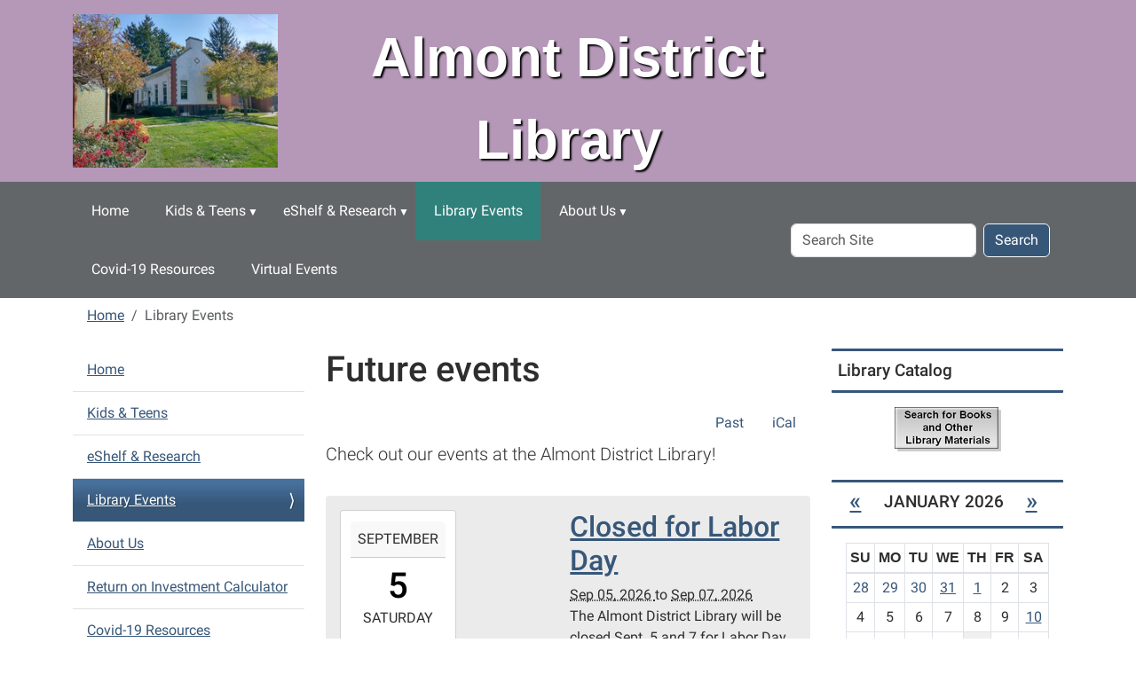

--- FILE ---
content_type: text/html;charset=utf-8
request_url: https://www.adlmi.org/news-events?b_start:int=10
body_size: 8837
content:
<!DOCTYPE html>
<html xmlns="http://www.w3.org/1999/xhtml" class="h-100" lang="en" xml:lang="en">

<head><meta http-equiv="Content-Type" content="text/html; charset=UTF-8" />
  <title>Library Events — Almont District Library</title>
    <meta name="viewport" content="width=device-width, initial-scale=1" />
    <meta name="theme-color" content="#ffffff" /><style></style><meta charset="utf-8" /><meta name="twitter:card" content="summary" /><meta property="og:site_name" content="Almont District Library" /><meta property="og:title" content="Library Events" /><meta property="og:type" content="website" /><meta property="og:description" content="Check out our events at the Almont District Library!" /><meta property="og:url" content="https://www.adlmi.org/news-events" /><meta property="og:image" content="https://www.adlmi.org/++resource++plone-logo.svg" /><meta property="og:image:type" content="image/svg+xml" /><meta name="description" content="Check out our events at the Almont District Library!" /><meta name="viewport" content="width=device-width, initial-scale=1.0" /><meta name="generator" content="Plone - https://plone.org/" /><link rel="canonical" href="https://www.adlmi.org/news-events" /><link rel="preload icon" type="image/vnd.microsoft.icon" href="https://www.adlmi.org/favicon.ico" /><link rel="mask-icon" href="https://www.adlmi.org/favicon.ico" /><link href="https://www.adlmi.org/@@search" rel="search" title="Search this site" /><link data-bundle="easyform" href="https://www.adlmi.org/++webresource++b6e63fde-4269-5984-a67a-480840700e9a/++resource++easyform.css" media="all" rel="stylesheet" type="text/css" /><link data-bundle="mosaic-css" href="https://www.adlmi.org/++webresource++194c6646-85f9-57d9-9c89-31147d080b38/++plone++mosaic/mosaic.min.css" media="all" rel="stylesheet" type="text/css" /><link data-bundle="plone-fullscreen" href="https://www.adlmi.org/++webresource++ac83a459-aa2c-5a45-80a9-9d3e95ae0847/++plone++static/plone-fullscreen/fullscreen.css" media="all" rel="stylesheet" type="text/css" /><link href="https://www.adlmi.org/theme_style.css" media="all" rel="stylesheet" type="text/css" /><script data-bundle="jsalerts" integrity="sha384-uC1GjbHHMxmuv4fgnc9nmFyEE6ZklvpLwdz/9m/Eo1sCk0mUJIa33/uDF8lGgUgQ" src="https://www.adlmi.org/++webresource++7ecfcf48-cce3-5b68-958b-9648452528b4/++plone++collective.alerts/jsalerts-remote.min.js"></script><script data-bundle="plone-fullscreen" integrity="sha384-yAbXscL0aoE/0AkFhaGNz6d74lDy9Cz7PXfkWNqRnFm0/ewX0uoBBoyPBU5qW7Nr" src="https://www.adlmi.org/++webresource++6aa4c841-faf5-51e8-8109-90bd97e7aa07/++plone++static/plone-fullscreen/fullscreen.js"></script><script data-bundle="plone" integrity="sha384-10Qe/QrU7Gixx5Q42MBnBA9KQdjKfonEsQ6yZ6ol2Z8D9usXt/Tsa1iTWSAuSXaa" src="https://www.adlmi.org/++webresource++fed1f233-5888-5282-956c-f4e82a740844/++plone++static/bundle-plone/bundle.min.js"></script><script data-bundle="ploud" integrity="sha384-CtRl/hwZtrrPWS2ruFwNuXM4fUXOEuMSP8X9fPL2oIvdtWJST/9pKbAroBnceqUR" src="https://www.adlmi.org/++webresource++c056b5fc-decb-58a9-be68-455a4e26b832/++plone++esp.library/ploud-remote.min.js"></script></head>
<body class="col-content col-one col-two frontend icons-on portaltype-folder section-news-events site-Plone template-event_listing thumbs-on userrole-anonymous viewpermission-view interior" id="visual-portal-wrapper" dir="ltr" data-base-url="https://www.adlmi.org/news-events" data-view-url="https://www.adlmi.org/news-events" data-portal-url="https://www.adlmi.org" data-i18ncatalogurl="https://www.adlmi.org/plonejsi18n" data-pat-pickadate="{&quot;date&quot;: {&quot;selectYears&quot;: 200}, &quot;time&quot;: {&quot;interval&quot;: 15 } }" data-pat-plone-modal="{&quot;actionOptions&quot;: {&quot;displayInModal&quot;: false}}"><div class="outer-wrapper flex-shrink-0">
    <a class="visually-hidden-focusable" href="#content">Skip to main content</a>
    <div id="outer-header-wrapper">
      <header id="content-header" class="header-overlay">
        <div class="container d-flex pt-3 flex-column align-items-lg-center flex-lg-row">
        
      
      

    
        <div class="d-flex order-lg-1 col">
          <div id="siteTitle" class="w-100"><span class="site-title" style="font-family:&quot;Trebuchet MS&quot;, Helvetica, sans-serif;font-size:62px;font-weight:bold;">Almont District Library</span></div>
          <div class="navbar-expand-lg">
            <button class="navbar-toggler navbar-light border-secondary btn btn-primary" type="button" data-bs-toggle="offcanvas" data-bs-target="#offcanvasNavbar" aria-controls="offcanvasNavbar" aria-label="Toggle navigation">
              <span class="navbar-toggler-icon navbar-dark"></span>
            </button>
          </div>
        </div>
        <div id="portal-logo-wrapper" class="pb-3 pe-5 d-flex justify-content-center justify-content-lg-start align-items-center order-lg-0 col col-lg-3">
          <div id="portal-logo" class="order-lg-0"><a href="https://www.adlmi.org"><img alt="Almont District Library Logo" title="Almont District Library" class="img-responsive" src="https://www.adlmi.org/site-assets/images/sitelogo/@@images/image/site_logo" /></a></div>
        </div>
        <div class="order-lg-2 col-0 col-lg-3 header-left" aria-hidden="true"></div>
      </div>
      </header>
      <div id="mainnavigation-wrapper">
        <div id="mainnavigation">
          <nav class="navbar navbar-expand-lg navbar-barceloneta pat-navigationmarker" id="portal-globalnav-wrapper">
            <div class="container">
              <div class="offcanvas offcanvas-end " tabindex="-1" id="offcanvasNavbar" aria-label="Mobile Navigation">
                <div class="offcanvas-header justify-content-end">
                  <button type="button" class="btn-close btn-close-white text-reset" data-bs-dismiss="offcanvas" aria-label="Close"></button>
                </div>
                <div class="offcanvas-body align-items-center">
                  <ul class="navbar-nav me-auto" id="portal-globalnav">
    <li class="index_html nav-item"><a href="https://www.adlmi.org" class="state-None nav-link">Home</a></li><li class="kids-teens has_subtree nav-item"><a href="https://www.adlmi.org/kids-teens" class="state-published nav-link" aria-haspopup="true">Kids &amp; Teens</a><input id="navitem-kids-teens" type="checkbox" class="opener" /><label for="navitem-kids-teens" role="button" aria-label="Kids &amp; Teens"></label><ul class="has_subtree dropdown"><li class="kid-s-corner nav-item"><a href="https://www.adlmi.org/kids-teens/kid-s-corner" class="state-published nav-link">Kid's Corner</a></li><li class="teens nav-item"><a href="https://www.adlmi.org/kids-teens/teens" class="state-published nav-link">Teens</a></li></ul></li><li class="eshelf-research has_subtree nav-item"><a href="https://www.adlmi.org/eshelf-research" class="state-published nav-link" aria-haspopup="true">eShelf &amp; Research</a><input id="navitem-eshelf-research" type="checkbox" class="opener" /><label for="navitem-eshelf-research" role="button" aria-label="eShelf &amp; Research"></label><ul class="has_subtree dropdown"><li class="selected-sites nav-item"><a href="https://www.adlmi.org/eshelf-research/selected-sites" class="state-published nav-link">Computer Literacy</a></li><li class="financial-resources nav-item"><a href="https://www.adlmi.org/eshelf-research/financial-resources" class="state-published nav-link">Financial Education</a></li><li class="job-seeker-resources nav-item"><a href="https://www.adlmi.org/eshelf-research/job-seeker-resources" class="state-published nav-link">Job Seeker Resources</a></li><li class="small-business-entrepreneurship-resources nav-item"><a href="https://www.adlmi.org/eshelf-research/small-business-entrepreneurship-resources" class="state-published nav-link">Small Business &amp; Entrepreneurship Resources</a></li></ul></li><li class="news-events nav-item"><a href="https://www.adlmi.org/news-events" class="state-published nav-link">Library Events</a></li><li class="about-us has_subtree nav-item"><a href="https://www.adlmi.org/about-us" class="state-published nav-link" aria-haspopup="true">About Us</a><input id="navitem-about-us" type="checkbox" class="opener" /><label for="navitem-about-us" role="button" aria-label="About Us"></label><ul class="has_subtree dropdown"><li class="contact-us-1 nav-item"><a href="https://www.adlmi.org/about-us/contact-us-1" class="state-published nav-link">Contact Us</a></li><li class="staff nav-item"><a href="https://www.adlmi.org/about-us/staff" class="state-published nav-link">Staff</a></li><li class="library-policies nav-item"><a href="https://www.adlmi.org/about-us/library-policies" class="state-published nav-link">Library Policies</a></li><li class="employment nav-item"><a href="https://www.adlmi.org/about-us/employment" class="state-published nav-link">Employment</a></li></ul></li><li class="covid-19-resources nav-item"><a href="https://www.adlmi.org/covid-19-resources" class="state-published nav-link">Covid-19 Resources</a></li><li class="virtual-events nav-item"><a href="https://www.adlmi.org/virtual-events" class="state-published nav-link">Virtual Events</a></li>
  </ul>
                  <div id="portal-searchbox">

  <form id="searchGadget_form" action="https://www.adlmi.org/@@search" role="search" class="d-flex pat-livesearch show_images " data-pat-livesearch="ajaxUrl:https://www.adlmi.org/@@ajax-search">

    <label class="hiddenStructure" for="searchGadget">Search Site</label>

    <input name="SearchableText" type="text" size="18" id="searchGadget" title="Search Site" placeholder="Search Site" class="searchField form-control me-2" />

    <button class="searchButton btn btn-outline-dark" type="submit">Search</button>

    

  </form>

</div>
                </div>
              </div>
            </div>
          </nav>
        </div>
      </div>
      </div>
    <div id="hero" class="principal">
      <div class="container">
        <div class="gigantic">
        </div>
      </div>
    </div>

    <div id="above-content-wrapper">
      <div id="viewlet-above-content"><div id="global-alert-message" class="pat-alertmessage" data-pat-alertmessage="{&quot;show_in_context&quot;: false, &quot;get_message_view&quot;: &quot;https://www.adlmi.org/get-global-alert-message&quot;, &quot;cache&quot;: false}"> </div>
<div id="site-alert-message" class="pat-alertmessage" data-pat-alertmessage="{&quot;show_in_context&quot;: false, &quot;get_message_view&quot;: &quot;https://www.adlmi.org/get-alert-message&quot;, &quot;cache&quot;: false}"> </div>


<nav id="portal-breadcrumbs" aria-label="breadcrumb">
  <div class="container">
    <ol class="breadcrumb">
      <li class="breadcrumb-item"><a href="https://www.adlmi.org">Home</a></li>
      
        
        <li class="breadcrumb-item active" aria-current="page">Library Events</li>
      
    </ol>
  </div>
</nav>
</div>
    </div>

    <div class="container">
      <div class="row">
        <aside id="global_statusmessage" class="col-12">
      

      <div>
      </div>
    </aside>
      </div>
      <main id="main-container" class="row">
        <section id="portal-column-content">

      

      

        

          <article id="content">

            

              <header>

                <div id="viewlet-above-content-title"><span id="social-tags-body" itemscope="" itemtype="http://schema.org/WebPage" style="display: none">
  <span itemprop="name">Library Events</span>
  <span itemprop="description">Check out our events at the Almont District Library!</span>
  <span itemprop="url">https://www.adlmi.org/news-events</span>
  <span itemprop="image">https://www.adlmi.org/++resource++plone-logo.svg</span>
</span>
</div>

                
      <h1 class="documentFirstHeading">
        Future events
      </h1>
      <nav>
        <ul class="mode_selector nav justify-content-end">
          
            
            <li class="nav-item">
              <a class="mode_past nav-link" href="https://www.adlmi.org/news-events/event_listing?mode=past">Past</a>
            </li>
          
          <li class="nav-item">
            <a class="mode_ical nav-link" href="https://www.adlmi.org/news-events/@@event_listing_ical?mode=future" title="Download this event in iCal format">
              <span>iCal</span>
            </a>

          </li>
        </ul>
      </nav>
      
    

                <div id="viewlet-below-content-title">
</div>

                
                  <p class="lead">Check out our events at the Almont District Library!</p>

                

                <div id="viewlet-below-content-description"></div>

              </header>

              <div id="viewlet-above-content-body"></div>

              <div id="content-core">
                
      
        

          <section>

            

              <article class="vevent tileItem d-flex align-items-start mb-3" itemscope="" itemtype="https://schema.org/Event">

                <ul class="hiddenStructure">
                  <li class="dtstart" itemprop="startDate">2026-09-05T00:00:00-04:00</li>
                  <li class="dtend" itemprop="endDate">2026-09-07T23:59:59-04:00</li>
                  <li class="location" itemprop="location" itemscope="" itemtype="http://schema.org/Place">
                    <span itemprop="address">Almont District Library</span>
                  </li>
                </ul>

                <div class="cal_date card me-3 flex-shrink-0 text-center">
                  <div class="cal_month card-header p-2">September</div>
                  <div class="card-body d-flex flex-column p-2">
                    <h3 class="cal_day card-title fs-1 m-0">5</h3>
                    <span class="cal_wkday card-text">Saturday</span>
                  </div>
                </div>

                <div class="cal_info clearfix">
                  <h2 class="tileHeadline">
                    <a class="url" href="https://www.adlmi.org/news-events/closed-for-labor-day-3" itemprop="url">
                      <span class="summary" itemprop="name">Closed for Labor Day</span>
                    </a>
                  </h2>
                  <div class="documentByLine">
                    
  

    <abbr class="dtstart" title="2026-09-05">
        <span class="explain">
          Sep 05, 2026
          
        </span>
      </abbr> to <abbr class="dtend" title="2026-09-07">
        <span class="explain">
          Sep 07, 2026
          
        </span>
      </abbr>

    

  


                  </div>

                  <p class="description" itemprop="description">The Almont District Library will be closed Sept. 5 and 7 for Labor Day.</p>


                </div>

              </article>

            

              <article class="vevent tileItem d-flex align-items-start mb-3" itemscope="" itemtype="https://schema.org/Event">

                <ul class="hiddenStructure">
                  <li class="dtstart" itemprop="startDate">2026-10-12T00:00:00-04:00</li>
                  <li class="dtend" itemprop="endDate">2026-10-12T23:59:59-04:00</li>
                  <li class="location" itemprop="location" itemscope="" itemtype="http://schema.org/Place">
                    <span itemprop="address">Almont District Library</span>
                  </li>
                </ul>

                <div class="cal_date card me-3 flex-shrink-0 text-center">
                  <div class="cal_month card-header p-2">October</div>
                  <div class="card-body d-flex flex-column p-2">
                    <h3 class="cal_day card-title fs-1 m-0">12</h3>
                    <span class="cal_wkday card-text">Monday</span>
                  </div>
                </div>

                <div class="cal_info clearfix">
                  <h2 class="tileHeadline">
                    <a class="url" href="https://www.adlmi.org/news-events/closed-for-in-service-day-3" itemprop="url">
                      <span class="summary" itemprop="name">Closed for In-Service Day</span>
                    </a>
                  </h2>
                  <div class="documentByLine">
                    
  

    

    
      
        Oct 12, 2026
      
      
      
    

  


                  </div>

                  <p class="description" itemprop="description">The Almont District Library will be closed Oct. 12 for an in-service day.</p>


                </div>

              </article>

            

              <article class="vevent tileItem d-flex align-items-start mb-3" itemscope="" itemtype="https://schema.org/Event">

                <ul class="hiddenStructure">
                  <li class="dtstart" itemprop="startDate">2026-11-25T16:00:00-05:00</li>
                  <li class="dtend" itemprop="endDate">2026-11-25T23:59:59-05:00</li>
                  <li class="location" itemprop="location" itemscope="" itemtype="http://schema.org/Place">
                    <span itemprop="address">Almont District Library</span>
                  </li>
                </ul>

                <div class="cal_date card me-3 flex-shrink-0 text-center">
                  <div class="cal_month card-header p-2">November</div>
                  <div class="card-body d-flex flex-column p-2">
                    <h3 class="cal_day card-title fs-1 m-0">25</h3>
                    <span class="cal_wkday card-text">Wednesday</span>
                  </div>
                </div>

                <div class="cal_info clearfix">
                  <h2 class="tileHeadline">
                    <a class="url" href="https://www.adlmi.org/news-events/closing-early-for-thanksgiving-at-4-p-m" itemprop="url">
                      <span class="summary" itemprop="name">Closing Early for Thanksgiving at 4 p.m.</span>
                    </a>
                  </h2>
                  <div class="documentByLine">
                    
  

    

    
      
      <span class="datedisplay">Nov 25, 2026</span> from <abbr class="dtstart" title="2026-11-25T16:00:00-05:00">04:00 PM</abbr>
      
    

  


                  </div>

                  <p class="description" itemprop="description">The Almont District Library will be closing early at 4 p.m. for Thanksgiving.</p>


                </div>

              </article>

            

              <article class="vevent tileItem d-flex align-items-start mb-3" itemscope="" itemtype="https://schema.org/Event">

                <ul class="hiddenStructure">
                  <li class="dtstart" itemprop="startDate">2026-11-26T00:00:00-05:00</li>
                  <li class="dtend" itemprop="endDate">2026-11-27T23:59:59-05:00</li>
                  <li class="location" itemprop="location" itemscope="" itemtype="http://schema.org/Place">
                    <span itemprop="address">Almont District Library</span>
                  </li>
                </ul>

                <div class="cal_date card me-3 flex-shrink-0 text-center">
                  <div class="cal_month card-header p-2">November</div>
                  <div class="card-body d-flex flex-column p-2">
                    <h3 class="cal_day card-title fs-1 m-0">26</h3>
                    <span class="cal_wkday card-text">Thursday</span>
                  </div>
                </div>

                <div class="cal_info clearfix">
                  <h2 class="tileHeadline">
                    <a class="url" href="https://www.adlmi.org/news-events/closed-for-thanksgiving-2" itemprop="url">
                      <span class="summary" itemprop="name">Closed for Thanksgiving</span>
                    </a>
                  </h2>
                  <div class="documentByLine">
                    
  

    <abbr class="dtstart" title="2026-11-26">
        <span class="explain">
          Nov 26, 2026
          
        </span>
      </abbr> to <abbr class="dtend" title="2026-11-27">
        <span class="explain">
          Nov 27, 2026
          
        </span>
      </abbr>

    

  


                  </div>

                  <p class="description" itemprop="description">The Almont District Library will be closed Nov. 26 and 27 for Thanksgiving.</p>


                </div>

              </article>

            

          </section>

          

      <!-- Navigation -->


  <nav class="d-flex justify-content-center">

    <ul class="pagination">

      
      <li class="page-item previous">
        <a class="page-link" href="https://www.adlmi.org/news-events?b_start:int=0">
          <span aria-hidden="true">&lt;</span>
          <span class="label">Previous 10 items</span>
        </a>
      </li>

      
      

      
      

      
      <li class="page-item">
        <a class="page-link" href="https://www.adlmi.org/news-events?b_start:int=0">1</a>
      </li>

      
      <li class="page-item active" aria-current="page">
        <span class="page-link">2</span>
        <span class="sr-only"></span>
      </li>

      
      

      
      

      
      

      
      
    </ul>

  </nav>




    

        
      
    
              </div>

              <div id="viewlet-below-content-body">






</div>

            
            <footer>
              <div id="viewlet-below-content">






</div>
            </footer>
          </article>
        
      

      
    </section>
        <aside id="portal-column-one">
        
      
        
  <div class="portletWrapper" id="portletwrapper-706c6f6e652e6c656674636f6c756d6e0a636f6e746578740a2f506c6f6e650a6e617669676174696f6e" data-portlethash="706c6f6e652e6c656674636f6c756d6e0a636f6e746578740a2f506c6f6e650a6e617669676174696f6e">

  <div class="card portlet portletNavigationTree">

    <div class="card-header hiddenStructure">
      <a class="tile" href="https://www.adlmi.org/sitemap">Navigation</a>
    </div>

    <nav class="card-body">
      <ul class="navTree navTreeLevel0">
        <li class="navTreeItem navTreeTopNode nav-section-almont-district-library">
          <div>
            <a href="https://www.adlmi.org" title="" class="contenttype-plone-site">
              Home
              
            </a>
          </div>
        </li>
        

  
    
      <li class="navTreeItem visualNoMarker navTreeFolderish section-kids-teens">

        

          <a href="https://www.adlmi.org/kids-teens" title="For Kids and Teens" class="state-published navTreeFolderish ">

            

            

            

            Kids &amp; Teens
          </a>
          

        
      </li>
    
      <li class="navTreeItem visualNoMarker navTreeFolderish section-eshelf-research">

        

          <a href="https://www.adlmi.org/eshelf-research" title="Use library tools and resources to discover new books and materials or do research online." class="state-published navTreeFolderish ">

            

            

            

            eShelf &amp; Research
          </a>
          

        
      </li>
    
      <li class="navTreeItem visualNoMarker navTreeCurrentNode navTreeFolderish section-news-events">

        

          <a href="https://www.adlmi.org/news-events" title="Check out our events at the Almont District Library!" class="state-published navTreeCurrentItem navTreeCurrentNode navTreeFolderish ">

            

            

            

            Library Events
          </a>
          

        
      </li>
    
      <li class="navTreeItem visualNoMarker navTreeFolderish section-about-us">

        

          <a href="https://www.adlmi.org/about-us" title="" class="state-published navTreeFolderish ">

            

            

            

            About Us
          </a>
          

        
      </li>
    
      <li class="navTreeItem visualNoMarker section-library-return-on-investment-calculator-html">

        

          <a href="https://www.adlmi.org/library-return-on-investment-calculator.html" title="Find out what your library is worth to you and how your tax dollars are used effectively to provide library services to your community." class="state-published ">

            

            

            

            Return on Investment Calculator
          </a>
          

        
      </li>
    
      <li class="navTreeItem visualNoMarker navTreeFolderish section-covid-19-resources">

        

          <a href="https://www.adlmi.org/covid-19-resources" title="Updated daily" class="state-published navTreeFolderish ">

            

            

            

            Covid-19 Resources
          </a>
          

        
      </li>
    
      <li class="navTreeItem visualNoMarker navTreeFolderish section-virtual-events">

        

          <a href="https://www.adlmi.org/virtual-events" title="QUALITY, FREE, ONLINE PROGRAMMING FOR ALL MICHIGANDERS" class="state-published navTreeFolderish ">

            

            

            

            Virtual Events
          </a>
          

        
      </li>
    
  


      </ul>
    </nav>

  </div>


</div>

  <div class="portletWrapper" id="portletwrapper-706c6f6e652e6c656674636f6c756d6e0a636f6e746578740a2f506c6f6e650a706f72746c65745f737461746963" data-portlethash="706c6f6e652e6c656674636f6c756d6e0a636f6e746578740a2f506c6f6e650a706f72746c65745f737461746963">

  

  <div class="card portlet portletStaticText portlet-static-history-of-almont-photos">

    <div class="card-header">
      History of Almont - Photos
    </div>

    <div class="card-body">
      <div><!-- Start of Flickr Badge -->
<table id="flickr_badge_uber_wrapper">
<tbody>
<tr>
<td><a class="external-link" data-linktype="external" data-val="https://www.flickr.com" href="https://www.flickr.com" id="flickr_www">www.<strong>flickr</strong>.com</a>
<table id="flickr_badge_wrapper">
<script src="https://www.flickr.com/badge_code_v2.gne?show_name=1&amp;count=3&amp;display=latest&amp;size=t&amp;layout=v&amp;source=user&amp;user=49003086%40N05" type="text/javascript"></script>
<tbody>
<tr>
<td id="flickr_badge_source" style="text-align: center;">
<table>
<tbody>
<tr>
<td id="flickr_icon_td"><a class="external-link" data-linktype="external" data-val="https://www.flickr.com/photos/adlmi/" href="https://www.flickr.com/photos/adlmi/"><img alt="almont.library's items" height="48" id="flickr_badge_icon" src="https://farm5.static.flickr.com/4019/buddyicons/49003086@N05.jpg?1270494151#49003086@N05" style="text-align: left;" width="48" /></a></td>
<td id="flickr_badge_source_txt">Go to <a class="external-link" data-linktype="external" data-val="https://www.flickr.com/photos/adlmi/" href="https://www.flickr.com/photos/adlmi/">almont.library's photostream</a></td>
</tr>
</tbody>
</table>
</td>
</tr>
</tbody>
</table>
</td>
</tr>
</tbody>
</table>
<!-- End of Flickr Badge --></div>
    </div>

    

  </div>


</div>

  <div class="portletWrapper" id="portletwrapper-706c6f6e652e6c656674636f6c756d6e0a636f6e746578740a2f506c6f6e650a727373" data-portlethash="706c6f6e652e6c656674636f6c756d6e0a636f6e746578740a2f506c6f6e650a727373">

  <div class="card portlet portletRss">

    <div class="card-header">
      <a class="tile" href="http://www.vlc.lib.mi.us/rss/adladult.xml">Almont District Library New Adult Items</a>
    </div>

    <div class="card-body">
      <ul>
        
          <li class="portletItem odd">
            <a class="tile" href="https://vlc.ent.sirsi.net/client/adl/search/results?qu=SD_ILS=3676524&amp;te=ILS">
              Josh and Hazel's guide to not dating /
            </a>
            
          </li>
        
          <li class="portletItem even">
            <a class="tile" href="https://vlc.ent.sirsi.net/client/adl/search/results?qu=SD_ILS=3639616&amp;te=ILS">
              Scream with me : horror films and the rise of American feminism (1968-1980) /
            </a>
            
          </li>
        
          <li class="portletItem odd">
            <a class="tile" href="https://vlc.ent.sirsi.net/client/adl/search/results?qu=SD_ILS=3659797&amp;te=ILS">
              Brimstone /
            </a>
            
          </li>
        
          <li class="portletItem even">
            <a class="tile" href="https://vlc.ent.sirsi.net/client/adl/search/results?qu=SD_ILS=3632692&amp;te=ILS">
              Executive power /
            </a>
            
          </li>
        
          <li class="portletItem odd">
            <a class="tile" href="https://vlc.ent.sirsi.net/client/adl/search/results?qu=SD_ILS=3666567&amp;te=ILS">
              My mother's money : a guide to financial caregiving /
            </a>
            
          </li>
        
      </ul>
    </div>

    <div class="card-footer">
      <a href="http://www.vlc.lib.mi.us/rss/adladult.xml">
        <span class="hiddenStructure">Almont District Library New Adult Items
          -
        </span>
        <span>More…</span>
      </a>
    </div>

  </div>


</div>

  <div class="portletWrapper" id="portletwrapper-706c6f6e652e6c656674636f6c756d6e0a636f6e746578740a2f506c6f6e650a7273732d31" data-portlethash="706c6f6e652e6c656674636f6c756d6e0a636f6e746578740a2f506c6f6e650a7273732d31">

  <div class="card portlet portletRss">

    <div class="card-header">
      <a class="tile" href="http://www.vlc.lib.mi.us/rss/adldvd.xml">Almont District Library New DVDs</a>
    </div>

    <div class="card-body">
      <ul>
        
      </ul>
    </div>

    <div class="card-footer">
      <a href="http://www.vlc.lib.mi.us/rss/adldvd.xml">
        <span class="hiddenStructure">Almont District Library New DVDs
          -
        </span>
        <span>More…</span>
      </a>
    </div>

  </div>


</div>

  <div class="portletWrapper" id="portletwrapper-706c6f6e652e6c656674636f6c756d6e0a636f6e746578740a2f506c6f6e650a7273732d32" data-portlethash="706c6f6e652e6c656674636f6c756d6e0a636f6e746578740a2f506c6f6e650a7273732d32">

  <div class="card portlet portletRss">

    <div class="card-header">
      <a class="tile" href="http://www.vlc.lib.mi.us/rss/adlya.xml">Almont District Library New Young Adult Items</a>
    </div>

    <div class="card-body">
      <ul>
        
          <li class="portletItem odd">
            <a class="tile" href="https://vlc.ent.sirsi.net/client/adl/search/results?qu=SD_ILS=3601301&amp;te=ILS">
              The glass scientists. Volume 2 /
            </a>
            
          </li>
        
          <li class="portletItem even">
            <a class="tile" href="https://vlc.ent.sirsi.net/client/adl/search/results?qu=SD_ILS=3589527&amp;te=ILS">
              The unfinished /
            </a>
            
          </li>
        
          <li class="portletItem odd">
            <a class="tile" href="https://vlc.ent.sirsi.net/client/adl/search/results?qu=SD_ILS=3589526&amp;te=ILS">
              How to lose a best friend /
            </a>
            
          </li>
        
          <li class="portletItem even">
            <a class="tile" href="https://vlc.ent.sirsi.net/client/adl/search/results?qu=SD_ILS=3587221&amp;te=ILS">
              Mysterious ways /
            </a>
            
          </li>
        
          <li class="portletItem odd">
            <a class="tile" href="https://vlc.ent.sirsi.net/client/adl/search/results?qu=SD_ILS=3560192&amp;te=ILS">
              Powerless /
            </a>
            
          </li>
        
      </ul>
    </div>

    <div class="card-footer">
      <a href="http://www.vlc.lib.mi.us/rss/adlya.xml">
        <span class="hiddenStructure">Almont District Library New Young Adult Items
          -
        </span>
        <span>More…</span>
      </a>
    </div>

  </div>


</div>

  <div class="portletWrapper" id="portletwrapper-706c6f6e652e6c656674636f6c756d6e0a636f6e746578740a2f506c6f6e650a7273732d33" data-portlethash="706c6f6e652e6c656674636f6c756d6e0a636f6e746578740a2f506c6f6e650a7273732d33">

  <div class="card portlet portletRss">

    <div class="card-header">
      <a class="tile" href="http://www.vlc.lib.mi.us/rss/adlchildren.xml">Almont District Library New Children's Items</a>
    </div>

    <div class="card-body">
      <ul>
        
          <li class="portletItem odd">
            <a class="tile" href="https://vlc.ent.sirsi.net/client/adl/search/results?qu=SD_ILS=3662645&amp;te=ILS">
              Bad cheerleader /
            </a>
            
          </li>
        
          <li class="portletItem even">
            <a class="tile" href="https://vlc.ent.sirsi.net/client/adl/search/results?qu=SD_ILS=3671662&amp;te=ILS">
              The Christmas sweater /
            </a>
            
          </li>
        
          <li class="portletItem odd">
            <a class="tile" href="https://vlc.ent.sirsi.net/client/adl/search/results?qu=SD_ILS=3674870&amp;te=ILS">
              How to save an owl /
            </a>
            
          </li>
        
          <li class="portletItem even">
            <a class="tile" href="https://vlc.ent.sirsi.net/client/adl/search/results?qu=SD_ILS=3661087&amp;te=ILS">
              Stars and Planets /
            </a>
            
          </li>
        
          <li class="portletItem odd">
            <a class="tile" href="https://vlc.ent.sirsi.net/client/adl/search/results?qu=SD_ILS=3669493&amp;te=ILS">
              This is not a sleepy bear book /
            </a>
            
          </li>
        
      </ul>
    </div>

    <div class="card-footer">
      <a href="http://www.vlc.lib.mi.us/rss/adlchildren.xml">
        <span class="hiddenStructure">Almont District Library New Children's Items
          -
        </span>
        <span>More…</span>
      </a>
    </div>

  </div>


</div>


      
    </aside>
        <aside id="portal-column-two" role="complementary">
        
      
        
  <div class="portletWrapper" id="portletwrapper-706c6f6e652e7269676874636f6c756d6e0a636f6e746578740a2f506c6f6e652f6e6577732d6576656e74730a706f72746c65745f737461746963" data-portlethash="706c6f6e652e7269676874636f6c756d6e0a636f6e746578740a2f506c6f6e652f6e6577732d6576656e74730a706f72746c65745f737461746963">

  

  <div class="card portlet portletStaticText portlet-static-library-catalog">

    <div class="card-header">
      Library Catalog
    </div>

    <div class="card-body">
      <div><div style="text-align: center;">
<!-- Library Catalog -->
<a class="external-link" data-linktype="external" data-val="http://vlc.ent.sirsi.net/client/en_US/adl" href="http://vlc.ent.sirsi.net/client/en_US/adl"><img alt="Search for Books and Other Library Materials" data-linktype="image" data-val="238e07c57075cc64c92b92c5d801fa9d" height="50" src="https://www.adlmi.org/images/catalogsearchsmall.gif/@@images/image-0-257b4d5f9b71a2d2a0b86ea34d7f8163.gif" title="Library Catalog Search Small (for Portlet)" width="120" /></a>
</div></div>
    </div>

    

  </div>


</div>

  <div class="portletWrapper" id="portletwrapper-706c6f6e652e7269676874636f6c756d6e0a636f6e746578740a2f506c6f6e652f6e6577732d6576656e74730a63616c656e646172" data-portlethash="706c6f6e652e7269676874636f6c756d6e0a636f6e746578740a2f506c6f6e652f6e6577732d6576656e74730a63616c656e646172">

  <div class="card portlet portlet-calendar">

    <div class="card-header text-center">
      <a class="calendarPrevious pat-contentloader" href="?month=12&amp;year=2025" rel="nofollow" title="Previous month" data-year="2025" data-month="12" data-pat-contentloader="{&quot;url&quot;: &quot;https://www.adlmi.org/@@render-portlet?portlethash=706c6f6e652e7269676874636f6c756d6e0a636f6e746578740a2f506c6f6e652f6e6577732d6576656e74730a63616c656e646172&amp;year=2025&amp;month=12&quot;, &quot;target&quot;: &quot;#portletwrapper-706c6f6e652e7269676874636f6c756d6e0a636f6e746578740a2f506c6f6e652f6e6577732d6576656e74730a63616c656e646172 &gt; *&quot;}">«</a>

      January 2026

      <a class="calendarNext pat-contentloader" href="?month=2&amp;year=2026" rel="nofollow" title="Next month" data-year="2026" data-month="2" data-pat-contentloader="{&quot;url&quot;: &quot;https://www.adlmi.org/@@render-portlet?portlethash=706c6f6e652e7269676874636f6c756d6e0a636f6e746578740a2f506c6f6e652f6e6577732d6576656e74730a63616c656e646172&amp;year=2026&amp;month=2&quot;, &quot;target&quot;: &quot;#portletwrapper-706c6f6e652e7269676874636f6c756d6e0a636f6e746578740a2f506c6f6e652f6e6577732d6576656e74730a63616c656e646172 &gt; *&quot;}">»</a>
    </div>

    <div class="card-body table-responsive">
      <table class="table table-sm table-borderless mb-0" summary="Calendar">
        <caption class="hiddenStructure">month-1</caption>
        <thead>
          <tr class="weekdays">
              <th scope="col">Su</th>
            
              <th scope="col">Mo</th>
            
              <th scope="col">Tu</th>
            
              <th scope="col">We</th>
            
              <th scope="col">Th</th>
            
              <th scope="col">Fr</th>
            
              <th scope="col">Sa</th>
            </tr>
        </thead>
        <tbody>
          <tr>
            
              <td class="event cal_next_month">
                
                <span>28</span>
                

              </td>
            
              <td class="event cal_next_month">
                
                <span>29</span>
                

              </td>
            
              <td class="event cal_next_month">
                
                <span>30</span>
                

              </td>
            
              <td class="event cal_next_month cal_has_events">
                
                
                <a href="https://www.adlmi.org/event_listing?mode=day&amp;date=2025-12-31" title="Closed for New Years Almont District Library">31</a>

              </td>
            
              <td class="event cal_has_events">
                
                
                <a href="https://www.adlmi.org/event_listing?mode=day&amp;date=2026-1-1" title="Closed for New Years Almont District Library">1</a>

              </td>
            
              <td class="event">
                
                <span>2</span>
                

              </td>
            
              <td class="event">
                
                <span>3</span>
                

              </td>
            
          </tr>
          <tr>
            
              <td class="event">
                
                <span>4</span>
                

              </td>
            
              <td class="event">
                
                <span>5</span>
                

              </td>
            
              <td class="event">
                
                <span>6</span>
                

              </td>
            
              <td class="event">
                
                <span>7</span>
                

              </td>
            
              <td class="event">
                
                <span>8</span>
                

              </td>
            
              <td class="event">
                
                <span>9</span>
                

              </td>
            
              <td class="event cal_has_events">
                
                
                <a href="https://www.adlmi.org/event_listing?mode=day&amp;date=2026-1-10" title="Protecting Your Identity Seminar 10:30,  Almont District Library">10</a>

              </td>
            
          </tr>
          <tr>
            
              <td class="event">
                
                <span>11</span>
                

              </td>
            
              <td class="event">
                
                <span>12</span>
                

              </td>
            
              <td class="event">
                
                <span>13</span>
                

              </td>
            
              <td class="event">
                
                <span>14</span>
                

              </td>
            
              <td class="event today">
                
                <span>15</span>
                

              </td>
            
              <td class="event">
                
                <span>16</span>
                

              </td>
            
              <td class="event">
                
                <span>17</span>
                

              </td>
            
          </tr>
          <tr>
            
              <td class="event">
                
                <span>18</span>
                

              </td>
            
              <td class="event">
                
                <span>19</span>
                

              </td>
            
              <td class="event cal_has_events">
                
                
                <a href="https://www.adlmi.org/event_listing?mode=day&amp;date=2026-1-20" title="Lego Club 16:00,  Almont District Library | Fiction Addiction Book Club 18:00,  Almont District Library">20</a>

              </td>
            
              <td class="event">
                
                <span>21</span>
                

              </td>
            
              <td class="event">
                
                <span>22</span>
                

              </td>
            
              <td class="event">
                
                <span>23</span>
                

              </td>
            
              <td class="event">
                
                <span>24</span>
                

              </td>
            
          </tr>
          <tr>
            
              <td class="event">
                
                <span>25</span>
                

              </td>
            
              <td class="event cal_has_events">
                
                
                <a href="https://www.adlmi.org/event_listing?mode=day&amp;date=2026-1-26" title="Cookbook Club 16:00,  Almont District Library">26</a>

              </td>
            
              <td class="event">
                
                <span>27</span>
                

              </td>
            
              <td class="event">
                
                <span>28</span>
                

              </td>
            
              <td class="event">
                
                <span>29</span>
                

              </td>
            
              <td class="event">
                
                <span>30</span>
                

              </td>
            
              <td class="event">
                
                <span>31</span>
                

              </td>
            
          </tr>
        </tbody>
      </table>
    </div>

  </div>


</div>


      
    </aside>
      </main>
      <!--/row-->
    </div>
    <!--/container-->

  </div><!--/outer-wrapper --><footer id="portal-footer-wrapper" class="mt-auto">
    <div class="container" id="portal-footer">
      <div class="doormat row">
    
    <div class="col-xs col">
        <p><span style="text-decoration: underline; color: #ffffff;"><strong>Contact</strong></span><br /><span style="color: #ffffff;">213 W. Saint Clair</span><br /><span style="color: #ffffff;">Almont, MI 48003</span><br /><span style="color: #ffffff;">Phone: (810) 798-3100<br />Fax: (810) 798-2208</span><br /><span style="color: #ffffff;"><a data-linktype="email" data-subject="" data-val="adllibrarymail@gmail.com" href="mailto:adllibrarymail@gmail.com" style="color: #ffffff;" target="_blank" text="adllibrarymail@gmail.com" title="Emai">adllibrarymail@gmail.com</a></span></p>
<p><span style="color: #ffffff;"><a data-linktype="external" data-val="https://www.facebook.com/profile.php?id=100064919940251" href="https://www.facebook.com/profile.php?id=100064919940251" target="_blank" title="Facebook"><span style="color: #000000;"><img alt="" class="image-inline" data-linktype="image" data-scale="large" data-val="c573d2f9c03c4cafa246a4b367b779b7" height="62" src="https://www.adlmi.org/8010438_facebook_comment_communication_community_interaction_icon.png/@@images/image-800-ef3b2327a20527f648d83bbc1775b9bb.png" title="Facebook icon" width="62" /></span><span style="text-decoration: underline;"></span></a><br />Follow us!</span></p>
      </div><div class="col-xs col">
        <p><strong><span style="text-decoration: underline;">Hours</span></strong><br />Monday - Thursday: 10 a.m. - 7 p.m.<br />Friday: 10 a.m. - 5 p.m.<br />Saturday: 10 a.m. - 2 p.m. <br />Sunday: Closed</p>
      </div><div class="col-xs col">
        <p><img alt="" class="image-inline" data-linktype="uploadImage" data-scale="large" height="72" src="https://www.adlmi.org/fotoflexer_photo-1.jpg/@@images/image-0-2f34272a7780266e8eaf772bf6f90f4f.jpeg" title="FotoFlexer_Photo.jpg" width="160" /><br /><span>This project was made possible in part by the Institute of Museum and Library Services.</span></p>
      </div>
  </div>
      
      
      
    </div>
  <div id="portal-anontools">
  <ul class="list-inline">
    <li class="list-inline-item">
      <a title="Log in (Staff only)" href="https://www.adlmi.org/login" id="personaltools-login" icon="plone-login" class="pat-plone-modal" data-pat-plone-modal="{}">Log in (Staff only)</a>
    </li>
  </ul>
</div></footer><div id="plone-analytics"><!-- Matomo -->
<script>
  var _paq = window._paq = window._paq || [];
  /* tracker methods like "setCustomDimension" should be called before "trackPageView" */
  _paq.push(['trackPageView']);
  _paq.push(['enableLinkTracking']);
  (function() {
    var u="//analytics.ploud.app/";
    _paq.push(['setTrackerUrl', u+'matomo.php']);
    _paq.push(['setSiteId', '220']);
    var d=document, g=d.createElement('script'), s=d.getElementsByTagName('script')[0];
    g.async=true; g.src=u+'matomo.js'; s.parentNode.insertBefore(g,s);
  })();
</script>
<!-- End Matomo Code -->
</div><div id="plone-analytics"><!-- Google tag (gtag.js) -->
<script async="" src="https://www.googletagmanager.com/gtag/js?id=G-TC57JZYL4Q"></script>
<script>
  window.dataLayer = window.dataLayer || [];
  function gtag(){dataLayer.push(arguments);}
  gtag('js', new Date());

  gtag('config', 'G-TC57JZYL4Q');
</script></div></body>

</html>